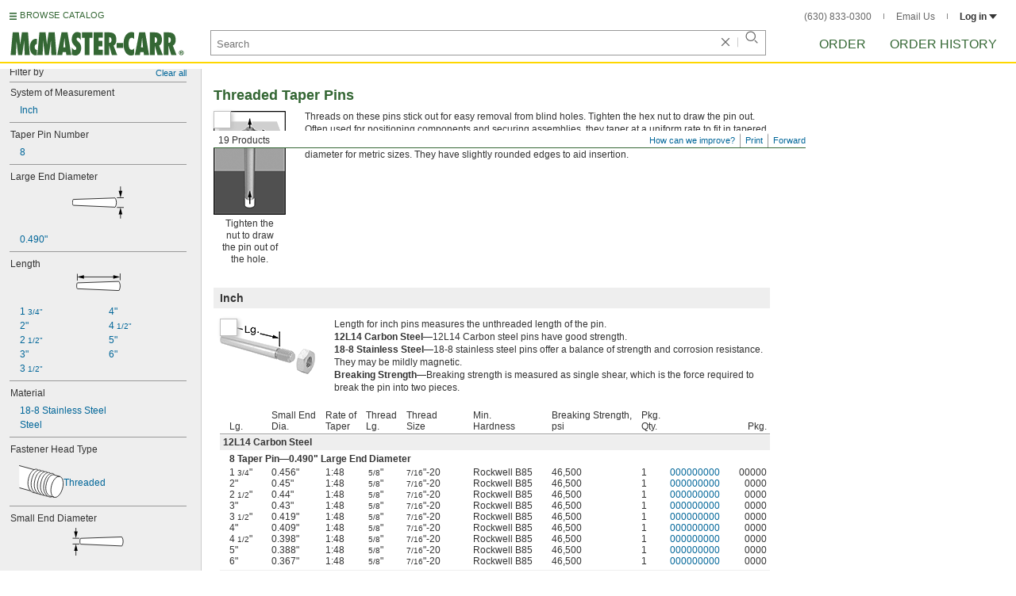

--- FILE ---
content_type: image/svg+xml
request_url: https://www.mcmaster.com/prerenderstable/mvPRE/Contents/BOSS1/1744261200000/2c159d90-fb33-4ba6-a3d1-e0ba14bf6b6e/1515518755940.svg
body_size: 824
content:
<?xml version="1.0" encoding="iso-8859-1"?>
<!-- Generator: Adobe Illustrator 27.2.0, SVG Export Plug-In . SVG Version: 6.00 Build 0)  -->
<svg version="1.1" id="image_1_" xmlns="http://www.w3.org/2000/svg" xmlns:xlink="http://www.w3.org/1999/xlink" x="0px" y="0px"
	 width="56.5051px" height="41.2502px" viewBox="0 0 56.5051 41.2502" enable-background="new 0 0 56.5051 41.2502"
	 xml:space="preserve">
<g>
	<path fill="#FFFFFF" stroke="#000000" stroke-width="0.8" stroke-miterlimit="10" d="M0.1051,0.3859l25.2633,6.8826
		c3.8508,1.0318,5.3914,7.7693,3.4409,15.0487S22.156,34.6611,18.3051,33.6293L0.4372,28.6139"/>
</g>
<path fill="#FFFFFF" stroke="#000000" stroke-width="0.8" stroke-miterlimit="10" d="M24.5445,6.5885
	c-1.003-1.5588-2.496-1.5788-2.496-1.5788s-6.6071-0.8506-9.9176,11.5043c-3.3104,12.3546,3.5841,17.5894,6.0283,18.2443
	c1.1215,0.3005,1.9491,0.3258,2.5163,0.2683"/>
<path fill="#FFFFFF" stroke="#000000" stroke-width="0.8" stroke-miterlimit="10" d="M28.4808,7.4913
	c-1.0026-1.3722-2.3704-1.3932-2.3704-1.3932s-6.6098-0.8513-9.9203,11.5036c-3.3104,12.3546,3.5868,17.5902,6.0283,18.2443
	c1.0654,0.2855,1.8636,0.3249,2.4283,0.2765"/>
<path fill="#FFFFFF" stroke="#000000" stroke-width="0.8" stroke-miterlimit="10" d="M32.4266,8.5326
	C31.431,7.1815,30.07,7.1591,30.07,7.1591s-6.6101-0.8514-9.9206,11.5035c-3.3104,12.3546,3.5871,17.5902,6.0313,18.2452
	c1.0388,0.2783,1.8266,0.3212,2.3875,0.275"/>
<path fill="#FFFFFF" stroke="#000000" stroke-width="0.8" stroke-miterlimit="10" d="M36.3889,9.5944
	C35.3903,8.2423,34.0293,8.22,34.0293,8.22s-6.6071-0.8506-9.9176,11.5043c-3.3104,12.3546,3.5871,17.5902,6.0286,18.2444
	c0.9882,0.2648,1.7483,0.3161,2.3026,0.2841"/>
<path fill="#FFFFFF" stroke="#000000" stroke-width="0.8" stroke-miterlimit="10" d="M40.3787,10.6953
	c-1.0005-1.3908-2.3898-1.4143-2.3898-1.4143s-6.6071-0.8506-9.9176,11.5043c-3.3104,12.3546,3.5868,17.5902,6.0283,18.2443
	c1.0388,0.2783,1.8266,0.3212,2.3897,0.2788"/>
<path fill="#FFFFFF" stroke="#000000" stroke-width="0.8" stroke-miterlimit="10" d="M44.9023,12.4408
	c-0.9274-2.397-2.951-2.0982-2.951-2.0982s-6.6071-0.8506-9.9176,11.5043c-3.3104,12.3546,3.5841,17.5894,6.0283,18.2443
	c1.1215,0.3005,1.9491,0.3258,2.5163,0.2683l1.3702-0.3598"/>
<path fill="none" stroke="#000000" stroke-width="0.8" stroke-linejoin="round" stroke-miterlimit="10" d="M44.8287,12.3571
	c-0.4154-0.2848-1.315-0.311-1.315-0.311s-5.66-0.6797-8.6721,10.5617c-3.012,11.2411,2.3732,15.8535,3.9368,16.2725"/>
<g>
	<path fill="#FFFFFF" stroke="#000000" stroke-width="0.8" stroke-miterlimit="10" d="M44.6846,12.331l7.1346,2.0251
		c3.8508,1.0318,5.3914,7.7693,3.4409,15.0487s-6.6534,12.3439-10.5042,11.3121l-5.9951-1.8341"/>
	<path fill="none" stroke="#000000" stroke-width="0.8" stroke-miterlimit="10" d="M51.8192,14.356
		c-3.8508-1.0318-8.5537,4.0328-10.5042,11.3121s-0.4099,14.0168,3.4409,15.0487"/>
</g>
</svg>


--- FILE ---
content_type: image/svg+xml
request_url: https://www.mcmaster.com/prerenderstable/mvPRE/Contents/BOSS1/1744261200000/9b3d9dd3-4f41-455c-8262-d1f6c55f4f35/3752936361903.svg
body_size: 359
content:
<?xml version="1.0" encoding="iso-8859-1"?>
<!-- Generator: Adobe Illustrator 28.1.0, SVG Export Plug-In . SVG Version: 6.00 Build 0)  -->
<svg version="1.1" id="image" xmlns="http://www.w3.org/2000/svg" xmlns:xlink="http://www.w3.org/1999/xlink" x="0px" y="0px"
	 width="56.2423px" height="40.3156px" viewBox="0 0 56.2423 40.3156" enable-background="new 0 0 56.2423 40.3156"
	 xml:space="preserve">
<path fill="#FFFFFF" stroke="#000000" stroke-width="0.8" stroke-miterlimit="10" d="M0.1034,0.3865
	c0,0,45.5686,12.153,46.9289,12.4966c2.1603,0.673,5.1127,3.4973,5.1127,3.4973c2.375,1,4.4796,6.0088,2.9167,12.5
	c-1.5629,6.4912-5.2917,10.3125-7.9167,10c0,0-3.7877,1.4522-6.0833,0.9167C39.7338,39.4855,0.1034,28.8804,0.1034,28.8804"/>
<ellipse transform="matrix(0.2341 -0.9722 0.9722 0.2341 10.8056 68.7345)" fill="#FFFFFF" stroke="#000000" stroke-width="0.8" stroke-miterlimit="10" cx="49.0271" cy="27.5092" rx="11.5794" ry="6.4297"/>
</svg>


--- FILE ---
content_type: image/svg+xml
request_url: https://www.mcmaster.com/prerenderstable/mvPRE/Contents/BOSS1/1744261200000/7fb98cdb-440c-4980-9709-807c8d1b9748/2333303916451.svg
body_size: 300
content:
<?xml version="1.0" encoding="iso-8859-1"?>
<!-- Generator: Adobe Illustrator 27.2.0, SVG Export Plug-In . SVG Version: 6.00 Build 0)  -->
<svg version="1.1" xmlns="http://www.w3.org/2000/svg" xmlns:xlink="http://www.w3.org/1999/xlink" x="0px" y="0px"
	 width="56.5051px" height="41.1908px" viewBox="0 0 56.5051 41.1908" enable-background="new 0 0 56.5051 41.1908"
	 xml:space="preserve">
<g id="image">
	<g>
		<path fill="#FFFFFF" stroke="#000000" stroke-width="0.8" stroke-miterlimit="10" d="M0.1051,0.3862l51.7241,13.9725
			c3.8418,1.0294,5.3788,7.7512,3.4328,15.0134s-6.6378,12.315-10.4796,11.2856L0.1051,28.494"/>
		<path fill="none" stroke="#000000" stroke-width="0.8" stroke-miterlimit="10" d="M51.8291,14.3587
			c-3.8418-1.0294-8.5337,4.0233-10.4796,11.2856s-0.409,13.984,3.4328,15.0134"/>
	</g>
</g>
<g id="callouts">
</g>
</svg>


--- FILE ---
content_type: image/svg+xml
request_url: https://www.mcmaster.com/prerenderstable/mvPRE/Contents/BOSS1/1744261200000/8d00bb80-cb2f-4240-a401-b843c1e5daf0/4155983709018.svg
body_size: 386
content:
<?xml version="1.0" encoding="iso-8859-1"?>
<!-- Generator: Adobe Illustrator 28.1.0, SVG Export Plug-In . SVG Version: 6.00 Build 0)  -->
<svg version="1.1" id="image_1_" xmlns="http://www.w3.org/2000/svg" xmlns:xlink="http://www.w3.org/1999/xlink" x="0px" y="0px"
	 width="56.7769px" height="18.0589px" viewBox="0 0 56.7769 18.0589" enable-background="new 0 0 56.7769 18.0589"
	 xml:space="preserve">
<path fill="#FFFFFF" stroke="#000000" stroke-width="0.8" stroke-miterlimit="10" d="M53.4492,17.6481
	c1.1485,0.1756,2.4024-1.8124,2.8048-4.4376c0.3984-2.6248-0.2032-4.8984-1.3516-5.0704L3.34,0.4685
	c-0.2263-0.2228-2.5428-0.008-2.8908,2.2616c-0.3435,2.2696,1.1956,3.0272,2.0196,3.246L53.4492,17.6481z"/>
<path fill="none" stroke="#000000" stroke-width="0.6" stroke-miterlimit="10" d="M56.254,13.2105
	c-0.4024,2.6252-1.6563,4.6132-2.8048,4.4376c-1.1484-0.176-1.75-2.4452-1.3515-5.0704C52.5,9.9529,53.754,7.9645,54.9024,8.1401
	C56.0508,8.3121,56.6524,10.5857,56.254,13.2105z"/>
</svg>


--- FILE ---
content_type: image/svg+xml
request_url: https://www.mcmaster.com/prerenderstable/mvPRE/Contents/BOSS1/1744261200000/aea5dab9-4843-402f-8362-95e181776b44/4445159030355.svg
body_size: 450
content:
<?xml version="1.0" encoding="iso-8859-1"?>
<!-- Generator: Adobe Illustrator 28.1.0, SVG Export Plug-In . SVG Version: 6.00 Build 0)  -->
<svg version="1.1" id="image_1_" xmlns="http://www.w3.org/2000/svg" xmlns:xlink="http://www.w3.org/1999/xlink" x="0px" y="0px"
	 width="65.8432px" height="35.9805px" viewBox="0 0 65.8432 35.9805" enable-background="new 0 0 65.8432 35.9805"
	 xml:space="preserve">
<path fill="#FFFFFF" stroke="#000000" stroke-width="0.8" stroke-miterlimit="10" d="M9.4432,17.5766
	c0-3.2656,0.92-3.9416,0.92-3.9416l53.3184-1.8512c0,0,1.7616,2.1872,1.7616,5.7928c0,3.6092-1.594,5.9572-1.594,5.9572
	l-53.486-2.3516C10.3632,21.1822,9.4432,20.8422,9.4432,17.5766z"/>
<line fill="none" stroke="#000000" stroke-width="0.8" stroke-linecap="round" stroke-miterlimit="10" x1="0.4" y1="13.505" x2="8.4" y2="13.505"/>
<g>
	<line fill="none" x1="4.2744" y1="0.4" x2="4.2744" y2="13.3214"/>
	<g>
		
			<line fill="none" stroke="#000000" stroke-width="0.8" stroke-linecap="round" stroke-miterlimit="10" x1="4.2744" y1="0.4" x2="4.2744" y2="6.2339"/>
		<g>
			<polygon points="1.9502,4.6487 4.2744,13.3214 6.5986,4.6487 			"/>
		</g>
	</g>
</g>
<line fill="none" stroke="#000000" stroke-width="0.8" stroke-linecap="round" stroke-miterlimit="10" x1="0.4" y1="21.0298" x2="8.4" y2="21.0298"/>
<g>
	<line fill="none" x1="4.2744" y1="35.5805" x2="4.2744" y2="21.2134"/>
	<g>
		
			<line fill="none" stroke="#000000" stroke-width="0.8" stroke-linecap="round" stroke-miterlimit="10" x1="4.2744" y1="35.5805" x2="4.2744" y2="28.3008"/>
		<g>
			<polygon points="6.5986,29.886 4.2744,21.2134 1.9502,29.886 			"/>
		</g>
	</g>
</g>
</svg>


--- FILE ---
content_type: image/svg+xml
request_url: https://www.mcmaster.com/prerenderstable/mvPRE/Contents/BOSS1/1744261200000/5336adc4-2f37-4418-8573-cf6781b8ae6e/1644064415037.svg
body_size: 442
content:
<?xml version="1.0" encoding="iso-8859-1"?>
<!-- Generator: Adobe Illustrator 27.2.0, SVG Export Plug-In . SVG Version: 6.00 Build 0)  -->
<svg version="1.1" id="Layer_1" xmlns="http://www.w3.org/2000/svg" xmlns:xlink="http://www.w3.org/1999/xlink" x="0px" y="0px"
	 width="56.8px" height="22.4774px" viewBox="0 0 56.8 22.4774" enable-background="new 0 0 56.8 22.4774" xml:space="preserve">
<g id="image_1_">
	<path fill="#FFFFFF" stroke="#000000" stroke-width="0.8" stroke-miterlimit="10" d="M0.4,16.1108
		c0-3.2656,0.92-3.9416,0.92-3.9416l53.3184-1.8512c0,0,1.7616,2.1872,1.7616,5.7928c0,3.6092-1.594,5.9572-1.594,5.9572
		L1.32,19.7164C1.32,19.7164,0.4,19.3764,0.4,16.1108z"/>
</g>
<g id="callouts">
	
		<line fill="none" stroke="#000000" stroke-width="0.8" stroke-linecap="round" stroke-miterlimit="10" x1="56.3426" y1="8.4" x2="56.3426" y2="0.4"/>
	
		<line fill="none" stroke="#000000" stroke-width="0.8" stroke-linecap="round" stroke-miterlimit="10" x1="1.2593" y1="8.9" x2="1.2593" y2="0.9"/>
	<g>
		<line fill="none" x1="1.1249" y1="4.5256" x2="56.159" y2="4.5256"/>
		<g>
			
				<line fill="none" stroke="#000000" stroke-width="0.8" stroke-linecap="round" stroke-miterlimit="10" x1="8.2124" y1="4.5256" x2="49.0715" y2="4.5256"/>
			<g>
				<polygon points="9.7975,6.8498 1.1249,4.5256 9.7975,2.2014 				"/>
			</g>
			<g>
				<polygon points="47.4864,6.8498 56.159,4.5256 47.4864,2.2014 				"/>
			</g>
		</g>
	</g>
</g>
</svg>


--- FILE ---
content_type: image/svg+xml
request_url: https://www.mcmaster.com/prerenderstable/mvPRE/Contents/BOSS1/1744261200000/ffdef7cf-9530-420c-a1c8-73fc36bcdfc7/6031066990175.svg
body_size: 474
content:
<?xml version="1.0" encoding="iso-8859-1"?>
<!-- Generator: Adobe Illustrator 27.9.1, SVG Export Plug-In . SVG Version: 6.00 Build 0)  -->
<svg version="1.1" id="Layer_1" xmlns="http://www.w3.org/2000/svg" xmlns:xlink="http://www.w3.org/1999/xlink" x="0px" y="0px"
	 width="65.882px" height="41.0939px" viewBox="0 0 65.882 41.0939" enable-background="new 0 0 65.882 41.0939"
	 xml:space="preserve">
<g id="image_1_">
	<path fill="#FFFFFF" stroke="#000000" stroke-width="0.8" stroke-miterlimit="10" d="M0.4,20.5441
		c0-3.2656,0.92-3.9416,0.92-3.9416l53.3184-1.8512c0,0,1.7616,2.1872,1.7616,5.7928c0,3.6092-1.594,5.9572-1.594,5.9572
		L1.32,24.1497C1.32,24.1497,0.4,23.8097,0.4,20.5441z"/>
</g>
<g id="callouts">
	
		<line fill="none" stroke="#000000" stroke-width="0.8" stroke-linecap="round" stroke-miterlimit="10" x1="57.482" y1="14.4621" x2="65.482" y2="14.4621"/>
	<g>
		<line fill="none" x1="61.6444" y1="0.4" x2="61.6444" y2="14.2785"/>
		<g>
			
				<line fill="none" stroke="#000000" stroke-width="0.8" stroke-linecap="round" stroke-miterlimit="10" x1="61.6444" y1="0.4" x2="61.6444" y2="7.191"/>
			<g>
				<polygon points="59.3202,5.6059 61.6444,14.2785 63.9686,5.6059 				"/>
			</g>
		</g>
	</g>
	
		<line fill="none" stroke="#000000" stroke-width="0.8" stroke-linecap="round" stroke-miterlimit="10" x1="57.482" y1="26.8721" x2="65.482" y2="26.8721"/>
	<g>
		<line fill="none" x1="61.6444" y1="40.6939" x2="61.6444" y2="27.0557"/>
		<g>
			
				<line fill="none" stroke="#000000" stroke-width="0.8" stroke-linecap="round" stroke-miterlimit="10" x1="61.6444" y1="40.6939" x2="61.6444" y2="34.1432"/>
			<g>
				<polygon points="63.9686,35.7284 61.6444,27.0557 59.3202,35.7284 				"/>
			</g>
		</g>
	</g>
</g>
</svg>


--- FILE ---
content_type: image/svg+xml
request_url: https://www.mcmaster.com/prerenderstable/mvPRE/Contents/BOSS1/1744261200000/85d4fd3a-3fe1-4d91-9cf3-ac73c89472b3/8127730217788.svg
body_size: 288
content:
<?xml version="1.0" encoding="iso-8859-1"?>
<!-- Generator: Adobe Illustrator 28.1.0, SVG Export Plug-In . SVG Version: 6.00 Build 0)  -->
<svg version="1.1" id="image_1_" xmlns="http://www.w3.org/2000/svg" xmlns:xlink="http://www.w3.org/1999/xlink" x="0px" y="0px"
	 width="56.0892px" height="32.3344px" viewBox="0 0 56.0892 32.3344" enable-background="new 0 0 56.0892 32.3344"
	 xml:space="preserve">
<path fill="#FFFFFF" stroke="#000000" stroke-width="0.8" stroke-miterlimit="10" d="M0.1229,0.3806l53.2433,17.1935
	c2.0872,0.5593,2.9222,4.2111,1.865,8.1566s-3.6062,6.6906-5.6935,6.1313L0.3729,21.6306"/>
<path fill="none" stroke="#000000" stroke-width="0.8" stroke-miterlimit="10" d="M53.3662,17.5741
	c-2.0872-0.5593-4.6363,2.1858-5.6934,6.1313c-1.0572,3.9455-0.2222,7.5973,1.865,8.1566"/>
</svg>
